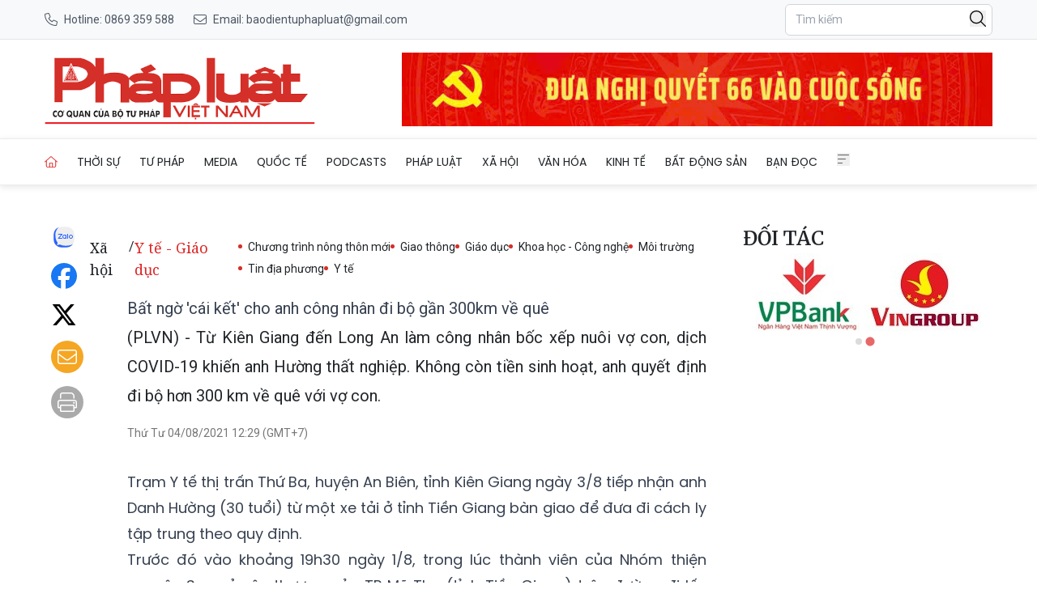

--- FILE ---
content_type: text/html; charset=utf-8
request_url: https://baophapluat.vn/bat-ngo-cai-ket-cho-anh-cong-nhan-di-bo-gan-300km-ve-que-post406166.html
body_size: 15181
content:
<!DOCTYPE html>
<html lang="vi">

<head>
    <meta charset="UTF-8">
    <meta name="viewport" content="width=device-width, initial-scale=1.0">
    <link rel="icon" href="https://baophapluat.vn/static/favicon.ico" />
    <title>
        
Bất ngờ &#39;cái kết&#39; cho anh công nhân đi bộ gần 300km về quê

    </title>
    <link rel="stylesheet" href="/static/css/main.v3.8.css" type="text/css">
    <link rel="preconnect" href="https://fonts.googleapis.com">
    <link rel="preconnect" href="https://fonts.gstatic.com" crossorigin>
    <link rel="preconnect" href="https://cdn.baophapluat.vn" crossorigin>

    <link rel="preload"
        href="https://fonts.googleapis.com/css2?family=Merriweather:ital,opsz,wght@0,18..144,300..900;1,18..144,300..900&family=Noto+Serif:ital,wght@0,100..900;1,100..900&family=Roboto:ital,wght@0,100..900;1,100..900&display=swap"
        as="style" onload="this.onload=null;this.rel='stylesheet'">
    <link rel="preload" href="/static/libs/splidejs/css/splide-core.min.css" as="style"
        onload="this.onload=null;this.rel='stylesheet'">
    <link rel="preload" href="/static/libs/fancybox/fancybox.css" as="style"
        onload="this.onload=null;this.rel='stylesheet'">

    <noscript>
        <link rel="stylesheet"
            href="https://fonts.googleapis.com/css2?family=Merriweather:ital,opsz,wght@0,18..144,300..900;1,18..144,300..900&family=Noto+Serif:ital,wght@0,100..900;1,100..900&family=Roboto:ital,wght@0,100..900;1,100..900&display=swap">

        <link rel="stylesheet" href="/static/css/article/print.css" type="text/css">
        <link rel="stylesheet" href="/static/css/article/old-content.css" type="text/css">
        <link rel="stylesheet" href="/static/libs/splidejs/css/splide-core.min.css" type="text/css">
        <link rel="stylesheet" href="/static/libs/fancybox/fancybox.css" type="text/css">

    </noscript>
    <script>
        var CDN_URL = "https://cdn.baophapluat.vn";
        var AD_FREE_CATEGORIES = ['f1a3d248-2288-4da3-a4a3-0a8f9b730ffe','b0cbdfef-1d99-4412-90ec-b4df79113204','d34ace9b-4113-4225-9510-c6aa8c0502d5','7d63ec45-dfc0-4f40-b007-092bb3e8476f','e7194df3-54a8-4866-b088-d8d0f9a457bf','fc7983fc-311d-4015-8050-c2bf5226e249','195963ca-de54-4016-88d0-a12ff9afc452','5d5df256-9310-4752-ba6f-9cd37dc83e8c','5658ad7d-71e6-41bd-bed0-648d7921fb91','5752cc07-7566-4598-a27f-57bb5bd5b638','e5c64fd3-dbf6-419b-bdf5-f8385264e67a','ef810500-d4b9-4207-8fd6-c59b5245642a','cf5aadf4-3c0f-4bc6-9117-7a551371efa0','c5bd4612-34e6-494a-bdb1-a202d35ef04e','adf3b944-c8ca-41fb-8a09-ecbf8ce8607e','799d6c30-2651-4d78-ac8c-4f8058df65bf','c47cf23c-31b2-4dd3-86d6-194791d28149','a7c5690b-e8e8-4a3e-82cb-afdd2a14bd67','c71cacf6-ea6b-4807-b6be-5bb1726392b8','f86523ad-b85a-4414-b23e-83e6f9aaff04','b183deb1-d28d-4e48-a6d3-500b5930a4a4','68c659e9-4eaf-4b2f-9f01-fc269e6f722a','95bb5df4-0036-42aa-900b-bf7e89417168','4780dbe4-98f1-4bcc-87c0-98946855a0e2','94cfdb24-79af-4c00-bc2b-53d591775b30'];
    </script>
    <script src="/static/libs/splidejs/js/splide.min.js" defer></script>
    <script src="/static/scripts/ads.v1.1.js" defer></script>
    <script src="/static/scripts/htmx.min.js"></script>
    <!-- <script src="/static/scripts/preload.js"></script> -->
    <!-- Google tag (gtag.js) -->
    <script async src="https://www.googletagmanager.com/gtag/js?id=G-27QRTWVRFC"></script>
    <script>
        window.dataLayer = window.dataLayer || [];
        function gtag() { dataLayer.push(arguments); }
        gtag('js', new Date());
        gtag('config', 'G-27QRTWVRFC');
    </script>
    <script src="https://sdk.moneyoyo.com/v1/webpush.js?pid=F85RdMVQJ3Pe4bm4uyvPnA" async></script>
    
<meta name="description" content="(PLVN) - Từ Kiên Giang đến Long An làm công nhân bốc xếp nuôi vợ con, dịch COVID-19 khiến anh Hường thất nghiệp. Không còn tiền sinh hoạt, anh&#38;nbsp;quyết định đi bộ hơn 300 km về quê với vợ con.  " />

<meta name="keywords" content="bi bộ,về quê,covid-19" />

<meta name="author" content="Báo Pháp Luật Việt Nam" />
<meta name="copyright" content="Báo Pháp Luật Việt Nam" />
<!-- Twitter Card -->
<meta name="twitter:card" content="article" />
<meta name="twitter:site" content="Báo Pháp Luật Việt Nam" />
<meta name="twitter:title" content="Bất ngờ &#39;cái kết&#39; cho anh công nhân đi bộ gần 300km về quê" />
<meta name="twitter:description" content="(PLVN) - Từ Kiên Giang đến Long An làm công nhân bốc xếp nuôi vợ con, dịch COVID-19 khiến anh Hường thất nghiệp. Không còn tiền sinh hoạt, anh&#38;nbsp;quyết định đi bộ hơn 300 km về quê với vợ con.  " />

<meta name="twitter:creator" content="@baophapluatvn" />


<meta name="twitter:image" content="https://cdn.baophapluat.vn/uploaded/tiengiang/2021_08_04/z2660595785070-daeaf9136a75ee50369f370f82eab1ca-3435.jpg" />

<link rel="canonical" href="https://baophapluat.vn/bat-ngo-cai-ket-cho-anh-cong-nhan-di-bo-gan-300km-ve-que-post406166.html" />
<!-- Open Graph -->

<meta property="og:type" content="article" />

<meta property="og:site_name" content="Báo Pháp Luật Việt Nam" />
<meta property="og:title" content="Bất ngờ &#39;cái kết&#39; cho anh công nhân đi bộ gần 300km về quê" />
<meta property="og:url" content="https://baophapluat.vn/bat-ngo-cai-ket-cho-anh-cong-nhan-di-bo-gan-300km-ve-que-post406166.html" />
<meta property="og:description" content="(PLVN) - Từ Kiên Giang đến Long An làm công nhân bốc xếp nuôi vợ con, dịch COVID-19 khiến anh Hường thất nghiệp. Không còn tiền sinh hoạt, anh&#38;nbsp;quyết định đi bộ hơn 300 km về quê với vợ con.  " />

<meta property="og:image" content="https://cdn.baophapluat.vn/uploaded/tiengiang/2021_08_04/z2660595785070-daeaf9136a75ee50369f370f82eab1ca-3435.jpg" />

<meta property="og:image:width" content="0" />


<meta property="og:image:height" content="0" />



<!-- Facebook -->

<meta property="fb:app_id" content="926946780752064">


<meta property="fb:pages" content="891188207728057">

<meta http-equiv="Cross-Origin-Embedder-Policy" content="require-corp">
<script type="application/ld+json">{
  "@context": "http://schema.org",
  "@type": "BreadcrumbList",
  "itemListElement": [
    [
      {
        "@type": "ListItem",
        "position": 1,
        "name": "Trang chủ",
        "item": "https://baophapluat.vn"
      },
      {
        "@type": "ListItem",
        "position": 2,
        "name": "Xã hội",
        "item": "https://baophapluat.vn/xa-hoi"
      },
      {
        "@type": "ListItem",
        "position": 3,
        "name": "Y tế - Giáo dục",
        "item": "https://baophapluat.vn/xa-hoi-y-te-giao-duc"
      }
    ]
  ]
}</script>
<script type="application/ld+json">{"@context":"http://schema.org","@type":"NewsArticle","mainEntityOfPage":{"@type":"WebPage","@id":"https://baophapluat.vn/bat-ngo-cai-ket-cho-anh-cong-nhan-di-bo-gan-300km-ve-que-post406166.html"},"headline":"Bất ngờ 'cái kết' cho anh công nhân đi bộ gần 300km về quê","image":["https://cdn.baophapluat.vn/uploaded/tiengiang/2021_08_04/z2660595785070-daeaf9136a75ee50369f370f82eab1ca-3435.jpg"],"datePublished":"2021-08-04T05:29:24.523+00:00","dateModified":"2021-08-04T05:29:24.523+00:00","author":{"@type":"Person","Name":"Anh Thư"},"publisher":{"@type":"Organization","Name":"Báo Pháp Luật Việt Nam","logo":{"@type":"ImageObject","Url":"https://baophapluat.vn/static/images/logo-desktop.png"}},"description":"(PLVN) - Từ Kiên Giang đến Long An làm công nhân bốc xếp nuôi vợ con, dịch COVID-19 khiến anh Hường thất nghiệp. Không còn tiền sinh hoạt, anh&nbsp;quyết định đi bộ hơn 300 km về quê với vợ con.  "}</script>
<script>
    window.currentObjectId = '004a62dc-6eb5-442f-9d7a-93483e29d399';
    window.currentObjectType = 2;
    window.categoryId = '399613d2-de1d-4597-9a0e-9237f0818114';
</script>



</head>

<body hx-ext="preload">
    <header class="w-full top-0 left-0 z-50 bg-white">
    <div class="hidden md:block bg-[#f8f9fa] border-b border-[#e5e5e5] py-1">
    <div class="container mx-auto px-4">
      <div class="flex justify-between items-center h-10 text-sm">
        <div class="hidden md:flex items-center space-x-6">
          <a 
            href="tel:0904868118" 
            class="flex items-center text-gray-600 hover:text-red-600 transition-colors"
          >
           <span class="w-4 h-4 bg-[#4b5563] tel_icon mr-2">
           </span>
            <span>Hotline: 0869 359 588</span>
          </a>
  
          <a 
            href="mailto:baodientuphapluat@gmail.com"
            class="flex items-center text-gray-600 hover:text-red-600 transition-colors"
          >
            <span class="w-4 h-4 bg-[#4b5563] email_icon mr-2"></span>
            <span>Email: baodientuphapluat@gmail.com</span>
          </a>
        </div>
  
         <!-- Mobile Contact  -->
        <div class="md:hidden flex items-center space-x-4">
          <a 
            href="tel:0904868118"
            class="text-gray-600 hover:text-red-600"
            aria-label="Call hotline"
          >
            <svg 
              class="w-5 h-5" 
              fill="none" 
              stroke="currentColor" 
              viewBox="0 0 24 24"
            >
              <path 
                stroke-linecap="round" 
                stroke-linejoin="round" 
                stroke-width="2" 
                d="M3 5a2 2 0 012-2h3.28a1 1 0 01.948.684l1.498 4.493a1 1 0 01-.502 1.21l-2.257 1.13a11.042 11.042 0 005.516 5.516l1.13-2.257a1 1 0 011.21-.502l4.493 1.498a1 1 0 01.684.949V19a2 2 0 01-2 2h-1C9.716 21 3 14.284 3 6V5z"
              />
            </svg>
          </a>
  
          <a 
            href="mailto:baodientuphapluat@gmail.com"
            class="text-gray-600 hover:text-red-600"
            aria-label="Send email"
          >
            <svg 
              class="w-5 h-5" 
              fill="none" 
              stroke="currentColor" 
              viewBox="0 0 24 24"
            >
              <path 
                stroke-linecap="round" 
                stroke-linejoin="round" 
                stroke-width="2" 
                d="M3 8l7.89 5.26a2 2 0 002.22 0L21 8M5 19h14a2 2 0 002-2V7a2 2 0 00-2-2H5a2 2 0 00-2 2v10a2 2 0 002 2z"
              />
            </svg>
          </a>
        </div>
  
        <div class="flex items-center space-x-4">
          <div class="relative">
    <input type="text" name="searchInput" id="searchInput" placeholder="Tìm kiếm"
        class="px-3 py-2 text-sm border border-gray-300 rounded-md focus:outline-none focus:none w-64 focus:border-none"
        autocomplete="off" />
    <button class="w-5 absolute right-2 top-2" onclick="performSearch()">
        <svg xmlns="http://www.w3.org/2000/svg" viewBox="0 0 512 512">
            <path
                d="M384 208A176 176 0 1 0 32 208a176 176 0 1 0 352 0zM343.3 366C307 397.2 259.7 416 208 416C93.1 416 0 322.9 0 208S93.1 0 208 0S416 93.1 416 208c0 51.7-18.8 99-50 135.3L507.3 484.7c6.2 6.2 6.2 16.4 0 22.6s-16.4 6.2-22.6 0L343.3 366z" />
        </svg>
    </button>
</div>
        </div>
      </div>
    </div>
  </div>

    <div class="container mx-auto px-4">
        <div class="flex w-full py-4 gap-4 justify-between items-center header-container header_mobile">
            <div class="md:hidden">
                <button aria-label="Toggle menu" onclick="toggleMobileMenu()">
                    <svg xmlns="http://www.w3.org/2000/svg" class="w-6 h-6" fill="#666" stroke="currentColor"
                        viewBox="0 0 448 512">
                        <path
                            d="M0 80c0-8.8 7.2-16 16-16H432c8.8 0 16 7.2 16 16s-7.2 16-16 16H16C7.2 96 0 88.8 0 80zM0 240c0-8.8 7.2-16 16-16H304c8.8 0 16 7.2 16 16s-7.2 16-16 16H16c-8.8 0-16-7.2-16-16zM192 400c0 8.8-7.2 16-16 16H16c-8.8 0-16-7.2-16-16s7.2-16 16-16H176c8.8 0 16 7.2 16 16z" />
                    </svg>

                </button>
                <nav id="mobile_menu" class="hidden mobile_menu shadow-md shadow-gray-500  ">
    <ul class="grid grid-cols-1 divide-y divide-[#ddd]">
        <li class="py-4 pl-4">
            <a href="/" title="Trang chủ" class="w-4 active uppercase">Trang chủ</a>
        </li>
        
        <li class="py-4 pl-4">
            <a href="/chuyen-muc/thoi-su-chinh-tri.html" title="Thời sự"
                class="hover:text-red-600 uppercase text-sm text-nowrap flex justify-between pr-4">
                <span>
                    Thời sự
                </span>
                
                <span class="w-5 h-5 bg-black chevron-down" onclick="toggleSubMenu(event,this)">
                </span>
                
            </a>
            
            <ul class="hidden">
                
                <li>
                    <a href="/chuyen-muc/thoi-su-chinh-tri-trong-nuoc.html" title="Trong nước"
                        class="block px-4 py-2 text-sm text-gray-700 hover:bg-gray-100 items-center">
                        Trong nước
                    </a>
                </li>
                
                <li>
                    <a href="/chuyen-muc/thoi-su-chinh-tri-quoc-phong-an-ninh.html" title="Quốc phòng an ninh"
                        class="block px-4 py-2 text-sm text-gray-700 hover:bg-gray-100 items-center">
                        Quốc phòng an ninh
                    </a>
                </li>
                
            </ul>
            
        </li>
        
        <li class="py-4 pl-4">
            <a href="/chuyen-muc/tu-phap.html" title="Tư pháp"
                class="hover:text-red-600 uppercase text-sm text-nowrap flex justify-between pr-4">
                <span>
                    Tư pháp
                </span>
                
                <span class="w-5 h-5 bg-black chevron-down" onclick="toggleSubMenu(event,this)">
                </span>
                
            </a>
            
            <ul class="hidden">
                
                <li>
                    <a href="/chuyen-muc/tu-phap-hoat-dong-nganh.html" title="Hoạt động ngành Tư pháp"
                        class="block px-4 py-2 text-sm text-gray-700 hover:bg-gray-100 items-center">
                        Hoạt động ngành Tư pháp
                    </a>
                </li>
                
                <li>
                    <a href="/chuyen-muc/tu-phap-the-che-trong-ky-nguyen-moi.html" title="Thể chế trong Kỷ nguyên mới"
                        class="block px-4 py-2 text-sm text-gray-700 hover:bg-gray-100 items-center">
                        Thể chế trong Kỷ nguyên mới
                    </a>
                </li>
                
                <li>
                    <a href="/chuyen-muc/tu-phap-hoat-dong-bo-truong.html" title="Hoạt động Bộ trưởng"
                        class="block px-4 py-2 text-sm text-gray-700 hover:bg-gray-100 items-center">
                        Hoạt động Bộ trưởng
                    </a>
                </li>
                
            </ul>
            
        </li>
        
        <li class="py-4 pl-4">
            <a href="/media/" title="Media"
                class="hover:text-red-600 uppercase text-sm text-nowrap flex justify-between pr-4">
                <span>
                    Media
                </span>
                
                <span class="w-5 h-5 bg-black chevron-down" onclick="toggleSubMenu(event,this)">
                </span>
                
            </a>
            
            <ul class="hidden">
                
                <li>
                    <a href="/chuyen-muc/media-bat-dong-san.html" title="Bất động sản"
                        class="block px-4 py-2 text-sm text-gray-700 hover:bg-gray-100 items-center">
                        Bất động sản
                    </a>
                </li>
                
                <li>
                    <a href="/chuyen-muc/media-doanh-nghiep-doanh-nhan.html" title="Doanh nghiệp - Doanh nhân"
                        class="block px-4 py-2 text-sm text-gray-700 hover:bg-gray-100 items-center">
                        Doanh nghiệp - Doanh nhân
                    </a>
                </li>
                
                <li>
                    <a href="/chuyen-muc/media-hot-news.html" title="Hot news"
                        class="block px-4 py-2 text-sm text-gray-700 hover:bg-gray-100 items-center">
                        Hot news
                    </a>
                </li>
                
                <li>
                    <a href="/chuyen-muc/media-ong-kinh-phap-luat.html" title="Ống kính pháp luật"
                        class="block px-4 py-2 text-sm text-gray-700 hover:bg-gray-100 items-center">
                        Ống kính pháp luật
                    </a>
                </li>
                
                <li>
                    <a href="/chuyen-muc/media-toa-dam.html" title="Toạ đàm"
                        class="block px-4 py-2 text-sm text-gray-700 hover:bg-gray-100 items-center">
                        Toạ đàm
                    </a>
                </li>
                
                <li>
                    <a href="/chuyen-muc/media-tu-phap.html" title="Tư pháp"
                        class="block px-4 py-2 text-sm text-gray-700 hover:bg-gray-100 items-center">
                        Tư pháp
                    </a>
                </li>
                
                <li>
                    <a href="/chuyen-muc/media-van-hoa-giai-tri.html" title="Văn hóa - Giải trí"
                        class="block px-4 py-2 text-sm text-gray-700 hover:bg-gray-100 items-center">
                        Văn hóa - Giải trí
                    </a>
                </li>
                
                <li>
                    <a href="/chuyen-muc/media-xa-hoi.html" title="Xã hội"
                        class="block px-4 py-2 text-sm text-gray-700 hover:bg-gray-100 items-center">
                        Xã hội
                    </a>
                </li>
                
            </ul>
            
        </li>
        
        <li class="py-4 pl-4">
            <a href="/chuyen-muc/quoc-te.html" title="Quốc tế"
                class="hover:text-red-600 uppercase text-sm text-nowrap flex justify-between pr-4">
                <span>
                    Quốc tế
                </span>
                
                <span class="w-5 h-5 bg-black chevron-down" onclick="toggleSubMenu(event,this)">
                </span>
                
            </a>
            
            <ul class="hidden">
                
                <li>
                    <a href="/chuyen-muc/thoi-su-quoc-te.html" title="Thời sự quốc tế"
                        class="block px-4 py-2 text-sm text-gray-700 hover:bg-gray-100 items-center">
                        Thời sự quốc tế
                    </a>
                </li>
                
                <li>
                    <a href="/chuyen-muc/cuoc-song-do-day.html" title="Cuộc sống đó đây"
                        class="block px-4 py-2 text-sm text-gray-700 hover:bg-gray-100 items-center">
                        Cuộc sống đó đây
                    </a>
                </li>
                
            </ul>
            
        </li>
        
        <li class="py-4 pl-4">
            <a href="/podcasts/" title="Podcasts"
                class="hover:text-red-600 uppercase text-sm text-nowrap flex justify-between pr-4">
                <span>
                    Podcasts
                </span>
                
                <span class="w-5 h-5 bg-black chevron-down" onclick="toggleSubMenu(event,this)">
                </span>
                
            </a>
            
            <ul class="hidden">
                
                <li>
                    <a href="/chuyen-muc/giai-dap.html" title="Giải đáp Pháp luật"
                        class="block px-4 py-2 text-sm text-gray-700 hover:bg-gray-100 items-center">
                        Giải đáp Pháp luật
                    </a>
                </li>
                
                <li>
                    <a href="/chuyen-muc/ban-tin-phap-luat.html" title="Bản tin Pháp luật"
                        class="block px-4 py-2 text-sm text-gray-700 hover:bg-gray-100 items-center">
                        Bản tin Pháp luật
                    </a>
                </li>
                
                <li>
                    <a href="/chuyen-muc/guong-sang-phap-luat.html" title="Gương sáng Pháp luật"
                        class="block px-4 py-2 text-sm text-gray-700 hover:bg-gray-100 items-center">
                        Gương sáng Pháp luật
                    </a>
                </li>
                
                <li>
                    <a href="/chuyen-muc/hon-nhan-gia-dinh.html" title="Hôn nhân gia đình"
                        class="block px-4 py-2 text-sm text-gray-700 hover:bg-gray-100 items-center">
                        Hôn nhân gia đình
                    </a>
                </li>
                
                <li>
                    <a href="/chuyen-muc/lang-man-phap-luat.html" title="Lãng mạn Pháp luật"
                        class="block px-4 py-2 text-sm text-gray-700 hover:bg-gray-100 items-center">
                        Lãng mạn Pháp luật
                    </a>
                </li>
                
                <li>
                    <a href="/chuyen-muc/song-vui-song-khoe.html" title="Sống vui sống khỏe"
                        class="block px-4 py-2 text-sm text-gray-700 hover:bg-gray-100 items-center">
                        Sống vui sống khỏe
                    </a>
                </li>
                
            </ul>
            
        </li>
        
        <li class="py-4 pl-4">
            <a href="/chuyen-muc/phap-luat.html" title="Pháp luật"
                class="hover:text-red-600 uppercase text-sm text-nowrap flex justify-between pr-4">
                <span>
                    Pháp luật
                </span>
                
                <span class="w-5 h-5 bg-black chevron-down" onclick="toggleSubMenu(event,this)">
                </span>
                
            </a>
            
            <ul class="hidden">
                
                <li>
                    <a href="/chuyen-muc/phap-luat-tin-nong.html" title="Tin nóng"
                        class="block px-4 py-2 text-sm text-gray-700 hover:bg-gray-100 items-center">
                        Tin nóng
                    </a>
                </li>
                
                <li>
                    <a href="/chuyen-muc/phap-luat-phap-dinh.html" title="Pháp đình"
                        class="block px-4 py-2 text-sm text-gray-700 hover:bg-gray-100 items-center">
                        Pháp đình
                    </a>
                </li>
                
                <li>
                    <a href="/chuyen-muc/ho-so-vu-an.html" title="Hồ sơ vụ án"
                        class="block px-4 py-2 text-sm text-gray-700 hover:bg-gray-100 items-center">
                        Hồ sơ vụ án
                    </a>
                </li>
                
                <li>
                    <a href="/chuyen-muc/phap-luat-dieu-tra.html" title="Điều tra"
                        class="block px-4 py-2 text-sm text-gray-700 hover:bg-gray-100 items-center">
                        Điều tra
                    </a>
                </li>
                
            </ul>
            
        </li>
        
        <li class="py-4 pl-4">
            <a href="/chuyen-muc/xa-hoi.html" title="Xã hội"
                class="hover:text-red-600 uppercase text-sm text-nowrap flex justify-between pr-4">
                <span>
                    Xã hội
                </span>
                
                <span class="w-5 h-5 bg-black chevron-down" onclick="toggleSubMenu(event,this)">
                </span>
                
            </a>
            
            <ul class="hidden">
                
                <li>
                    <a href="/chuyen-muc/tieu-dung-va-du-luan-the-gioi-cong-nghe.html" title="Khoa học - Công nghệ"
                        class="block px-4 py-2 text-sm text-gray-700 hover:bg-gray-100 items-center">
                        Khoa học - Công nghệ
                    </a>
                </li>
                
                <li>
                    <a href="/chuyen-muc/xa-hoi-giao-duc.html" title="Giáo dục"
                        class="block px-4 py-2 text-sm text-gray-700 hover:bg-gray-100 items-center">
                        Giáo dục
                    </a>
                </li>
                
                <li>
                    <a href="/chuyen-muc/xa-hoi-y-te.html" title="Y tế"
                        class="block px-4 py-2 text-sm text-gray-700 hover:bg-gray-100 items-center">
                        Y tế
                    </a>
                </li>
                
                <li>
                    <a href="/chuyen-muc/xa-hoi-nong-thon-moi.html" title="Chương trình nông thôn mới"
                        class="block px-4 py-2 text-sm text-gray-700 hover:bg-gray-100 items-center">
                        Chương trình nông thôn mới
                    </a>
                </li>
                
                <li>
                    <a href="/chuyen-muc/xa-hoi-giao-thong.html" title="Giao thông"
                        class="block px-4 py-2 text-sm text-gray-700 hover:bg-gray-100 items-center">
                        Giao thông
                    </a>
                </li>
                
                <li>
                    <a href="/chuyen-muc/xa-hoi-tin-dia-phuong.html" title="Tin địa phương"
                        class="block px-4 py-2 text-sm text-gray-700 hover:bg-gray-100 items-center">
                        Tin địa phương
                    </a>
                </li>
                
                <li>
                    <a href="/chuyen-muc/xa-hoi-moi-truong.html" title="Môi trường"
                        class="block px-4 py-2 text-sm text-gray-700 hover:bg-gray-100 items-center">
                        Môi trường
                    </a>
                </li>
                
            </ul>
            
        </li>
        
        <li class="py-4 pl-4">
            <a href="/chuyen-muc/van-hoa.html" title="Văn hóa"
                class="hover:text-red-600 uppercase text-sm text-nowrap flex justify-between pr-4">
                <span>
                    Văn hóa
                </span>
                
                <span class="w-5 h-5 bg-black chevron-down" onclick="toggleSubMenu(event,this)">
                </span>
                
            </a>
            
            <ul class="hidden">
                
                <li>
                    <a href="/chuyen-muc/van-hoa-the-thao.html" title="Thể thao"
                        class="block px-4 py-2 text-sm text-gray-700 hover:bg-gray-100 items-center">
                        Thể thao
                    </a>
                </li>
                
                <li>
                    <a href="/chuyen-muc/van-hoa-giai-tri.html" title="Giải trí"
                        class="block px-4 py-2 text-sm text-gray-700 hover:bg-gray-100 items-center">
                        Giải trí
                    </a>
                </li>
                
                <li>
                    <a href="/chuyen-muc/van-hoa-du-lich.html" title="Du lịch"
                        class="block px-4 py-2 text-sm text-gray-700 hover:bg-gray-100 items-center">
                        Du lịch
                    </a>
                </li>
                
                <li>
                    <a href="/chuyen-muc/van-hoa-ban-sac-viet.html" title="Bản sắc Việt"
                        class="block px-4 py-2 text-sm text-gray-700 hover:bg-gray-100 items-center">
                        Bản sắc Việt
                    </a>
                </li>
                
                <li>
                    <a href="/chuyen-muc/van-hoa-song-an-vui.html" title="Sống an vui"
                        class="block px-4 py-2 text-sm text-gray-700 hover:bg-gray-100 items-center">
                        Sống an vui
                    </a>
                </li>
                
                <li>
                    <a href="/chuyen-muc/van-hoa-gioi-thieu-sach.html" title="Giới thiệu sách"
                        class="block px-4 py-2 text-sm text-gray-700 hover:bg-gray-100 items-center">
                        Giới thiệu sách
                    </a>
                </li>
                
                <li>
                    <a href="/chuyen-muc/van-hoa-sang-tac.html" title="Sáng tác"
                        class="block px-4 py-2 text-sm text-gray-700 hover:bg-gray-100 items-center">
                        Sáng tác
                    </a>
                </li>
                
            </ul>
            
        </li>
        
        <li class="py-4 pl-4">
            <a href="/chuyen-muc/kinh-te.html" title="Kinh tế"
                class="hover:text-red-600 uppercase text-sm text-nowrap flex justify-between pr-4">
                <span>
                    Kinh tế
                </span>
                
                <span class="w-5 h-5 bg-black chevron-down" onclick="toggleSubMenu(event,this)">
                </span>
                
            </a>
            
            <ul class="hidden">
                
                <li>
                    <a href="/chuyen-muc/dau-tu-cong.html" title="Đầu tư công"
                        class="block px-4 py-2 text-sm text-gray-700 hover:bg-gray-100 items-center">
                        Đầu tư công
                    </a>
                </li>
                
                <li>
                    <a href="/chuyen-muc/kinh-te-tai-chinh.html" title="Tài chính"
                        class="block px-4 py-2 text-sm text-gray-700 hover:bg-gray-100 items-center">
                        Tài chính
                    </a>
                </li>
                
                <li>
                    <a href="/chuyen-muc/kinh-te-chung-khoan.html" title="Chứng khoán"
                        class="block px-4 py-2 text-sm text-gray-700 hover:bg-gray-100 items-center">
                        Chứng khoán
                    </a>
                </li>
                
                <li>
                    <a href="/chuyen-muc/kinh-te-ngan-hang.html" title="Ngân hàng"
                        class="block px-4 py-2 text-sm text-gray-700 hover:bg-gray-100 items-center">
                        Ngân hàng
                    </a>
                </li>
                
                <li>
                    <a href="/chuyen-muc/kinh-te-kinh-te-so.html" title="Kinh tế số"
                        class="block px-4 py-2 text-sm text-gray-700 hover:bg-gray-100 items-center">
                        Kinh tế số
                    </a>
                </li>
                
                <li>
                    <a href="/chuyen-muc/kinh-te-doanh-nghiep-doanh-nhan.html" title="Doanh nghiệp - Doanh nhân"
                        class="block px-4 py-2 text-sm text-gray-700 hover:bg-gray-100 items-center">
                        Doanh nghiệp - Doanh nhân
                    </a>
                </li>
                
            </ul>
            
        </li>
        
        <li class="py-4 pl-4">
            <a href="/chuyen-muc/bat-dong-san.html" title="Bất động sản"
                class="hover:text-red-600 uppercase text-sm text-nowrap flex justify-between pr-4">
                <span>
                    Bất động sản
                </span>
                
                <span class="w-5 h-5 bg-black chevron-down" onclick="toggleSubMenu(event,this)">
                </span>
                
            </a>
            
            <ul class="hidden">
                
                <li>
                    <a href="/chuyen-muc/nha-dep.html" title="Nhà đẹp"
                        class="block px-4 py-2 text-sm text-gray-700 hover:bg-gray-100 items-center">
                        Nhà đẹp
                    </a>
                </li>
                
                <li>
                    <a href="/chuyen-muc/khong-gian-xanh.html" title="Không gian xanh"
                        class="block px-4 py-2 text-sm text-gray-700 hover:bg-gray-100 items-center">
                        Không gian xanh
                    </a>
                </li>
                
                <li>
                    <a href="/chuyen-muc/tin-dat-lanh.html" title="Tin đất lành"
                        class="block px-4 py-2 text-sm text-gray-700 hover:bg-gray-100 items-center">
                        Tin đất lành
                    </a>
                </li>
                
                <li>
                    <a href="/chuyen-muc/chinh-sach.html" title="Chính sách"
                        class="block px-4 py-2 text-sm text-gray-700 hover:bg-gray-100 items-center">
                        Chính sách
                    </a>
                </li>
                
                <li>
                    <a href="/chuyen-muc/doanh-nghiep.html" title="Doanh nghiệp"
                        class="block px-4 py-2 text-sm text-gray-700 hover:bg-gray-100 items-center">
                        Doanh nghiệp
                    </a>
                </li>
                
                <li>
                    <a href="/chuyen-muc/thi-truong.html" title="Thị trường"
                        class="block px-4 py-2 text-sm text-gray-700 hover:bg-gray-100 items-center">
                        Thị trường
                    </a>
                </li>
                
                <li>
                    <a href="/chuyen-muc/san-giao-dich.html" title="Sàn giao dịch"
                        class="block px-4 py-2 text-sm text-gray-700 hover:bg-gray-100 items-center">
                        Sàn giao dịch
                    </a>
                </li>
                
                <li>
                    <a href="/chuyen-muc/phong-thuy.html" title="Phong thủy"
                        class="block px-4 py-2 text-sm text-gray-700 hover:bg-gray-100 items-center">
                        Phong thủy
                    </a>
                </li>
                
            </ul>
            
        </li>
        
        <li class="py-4 pl-4">
            <a href="/chuyen-muc/ban-doc.html" title="Bạn đọc"
                class="hover:text-red-600 uppercase text-sm text-nowrap flex justify-between pr-4">
                <span>
                    Bạn đọc
                </span>
                
                <span class="w-5 h-5 bg-black chevron-down" onclick="toggleSubMenu(event,this)">
                </span>
                
            </a>
            
            <ul class="hidden">
                
                <li>
                    <a href="/chuyen-muc/ban-doc-cu-tri.html" title="Cử tri"
                        class="block px-4 py-2 text-sm text-gray-700 hover:bg-gray-100 items-center">
                        Cử tri
                    </a>
                </li>
                
                <li>
                    <a href="/chuyen-muc/goc-nhin-ban-doc.html" title="Góc nhìn"
                        class="block px-4 py-2 text-sm text-gray-700 hover:bg-gray-100 items-center">
                        Góc nhìn
                    </a>
                </li>
                
                <li>
                    <a href="/chuyen-muc/ban-doc-tu-van.html" title="Tư vấn pháp luật"
                        class="block px-4 py-2 text-sm text-gray-700 hover:bg-gray-100 items-center">
                        Tư vấn pháp luật
                    </a>
                </li>
                
                <li>
                    <a href="/chuyen-muc/ban-doc-don-thu.html" title="Đơn thư"
                        class="block px-4 py-2 text-sm text-gray-700 hover:bg-gray-100 items-center">
                        Đơn thư
                    </a>
                </li>
                
                <li>
                    <a href="/chuyen-muc/ban-doc-van-ban-moi.html" title="Văn bản mới"
                        class="block px-4 py-2 text-sm text-gray-700 hover:bg-gray-100 items-center">
                        Văn bản mới
                    </a>
                </li>
                
            </ul>
            
        </li>
        
    </ul>
</nav>
            </div>


            <div class="logo-container logo-print text-center">
                <a href="/" class="block" aria-label="Bất ngờ &#39;cái kết&#39; cho anh công nhân đi bộ gần 300km về quê" title="Bất ngờ &#39;cái kết&#39; cho anh công nhân đi bộ gần 300km về quê">
                    <picture>
                        <img src="/static/images/logo-desktop.png" alt="Bất ngờ &#39;cái kết&#39; cho anh công nhân đi bộ gần 300km về quê" title="Bất ngờ &#39;cái kết&#39; cho anh công nhân đi bộ gần 300km về quê" width="300px"
                            height="60px" class="w-auto h-[40px] md:h-[90px] object-contain" loading="eager"
                            decoding="async" />
                    </picture>

                    <span class="sr-only">
                        Trang chủ Bất ngờ &#39;cái kết&#39; cho anh công nhân đi bộ gần 300km về quê
                    </span>
                </a>
            </div>

            <div class="adSlot hidden md:flex" style="max-width: 729px; max-height:90px"
                id="fabe6140-e01b-424d-8849-662cc7c9b29e"></div>

            <div class="md:hidden text-right justify-items-end">
                <button class="flex" aria-label="Tìm kiếm" onclick="window.location.href='/tim-kiem/?q='">
                    <span class="w-6 fill-gray-600">
                        <svg xmlns="http://www.w3.org/2000/svg" viewBox="0 0 512 512">
                            <path
                                d="M384 208A176 176 0 1 0 32 208a176 176 0 1 0 352 0zM343.3 366C307 397.2 259.7 416 208 416C93.1 416 0 322.9 0 208S93.1 0 208 0S416 93.1 416 208c0 51.7-18.8 99-50 135.3L507.3 484.7c6.2 6.2 6.2 16.4 0 22.6s-16.4 6.2-22.6 0L343.3 366z" />
                        </svg>
                    </span>
                </button>
            </div>
        </div>
        <div class="adSlot flex items-center md:hidden my-2" id="d4bc5097-eaf2-40fe-a6ce-ec274a86cfe4"></div>
    </div>

    <div class="hidden md:block border-[#e9ecef] border-y-[1px] mb-4 sha nav-wrapper">
        <nav class="container mx-auto px-4 hidden md:flex items-center space-x-6 py-4" id="top_menu">
    <a href="/" title="Trang chủ" class="w-4 active">
        <span class=" fill-red-600"><svg xmlns="http://www.w3.org/2000/svg" viewBox="0 0 576 512">
                <path
                    d="M298.6 4c-6-5.3-15.1-5.3-21.2 0L5.4 244c-6.6 5.8-7.3 16-1.4 22.6s16 7.3 22.6 1.4L64 235V432c0 44.2 35.8 80 80 80H432c44.2 0 80-35.8 80-80V235l37.4 33c6.6 5.8 16.7 5.2 22.6-1.4s5.2-16.7-1.4-22.6L298.6 4zM96 432V206.7L288 37.3 480 206.7V432c0 26.5-21.5 48-48 48H368V320c0-17.7-14.3-32-32-32H240c-17.7 0-32 14.3-32 32V480H144c-26.5 0-48-21.5-48-48zm144 48V320h96V480H240z" />
            </svg></span>
    </a>
    
    <div class="item relative  ">
        <a href="/chuyen-muc/thoi-su-chinh-tri.html" title="Thời sự"
            class="hover:text-red-600 flex items-center uppercase text-sm text-nowrap   ">
            Thời sự
        </a>
        
        <div class="children absolute top-full left-0 w-56 bg-white shadow-lg py-2">
            
            <a href="/chuyen-muc/thoi-su-chinh-tri-trong-nuoc.html" title="Trong nước"
                class="block px-4 py-2 text-sm text-gray-700 hover:bg-gray-100 items-center">
                Trong nước
            </a>
            
            <a href="/chuyen-muc/thoi-su-chinh-tri-quoc-phong-an-ninh.html" title="Quốc phòng an ninh"
                class="block px-4 py-2 text-sm text-gray-700 hover:bg-gray-100 items-center">
                Quốc phòng an ninh
            </a>
            
        </div>
        
    </div>
    
    <div class="item relative  ">
        <a href="/chuyen-muc/tu-phap.html" title="Tư pháp"
            class="hover:text-red-600 flex items-center uppercase text-sm text-nowrap   ">
            Tư pháp
        </a>
        
        <div class="children absolute top-full left-0 w-56 bg-white shadow-lg py-2">
            
            <a href="/chuyen-muc/tu-phap-hoat-dong-nganh.html" title="Hoạt động ngành Tư pháp"
                class="block px-4 py-2 text-sm text-gray-700 hover:bg-gray-100 items-center">
                Hoạt động ngành Tư pháp
            </a>
            
            <a href="/chuyen-muc/tu-phap-the-che-trong-ky-nguyen-moi.html" title="Thể chế trong Kỷ nguyên mới"
                class="block px-4 py-2 text-sm text-gray-700 hover:bg-gray-100 items-center">
                Thể chế trong Kỷ nguyên mới
            </a>
            
            <a href="/chuyen-muc/tu-phap-hoat-dong-bo-truong.html" title="Hoạt động Bộ trưởng"
                class="block px-4 py-2 text-sm text-gray-700 hover:bg-gray-100 items-center">
                Hoạt động Bộ trưởng
            </a>
            
        </div>
        
    </div>
    
    <div class="item relative  ">
        <a href="/media/" title="Media"
            class="hover:text-red-600 flex items-center uppercase text-sm text-nowrap   ">
            Media
        </a>
        
        <div class="children absolute top-full left-0 w-56 bg-white shadow-lg py-2">
            
            <a href="/chuyen-muc/media-bat-dong-san.html" title="Bất động sản"
                class="block px-4 py-2 text-sm text-gray-700 hover:bg-gray-100 items-center">
                Bất động sản
            </a>
            
            <a href="/chuyen-muc/media-doanh-nghiep-doanh-nhan.html" title="Doanh nghiệp - Doanh nhân"
                class="block px-4 py-2 text-sm text-gray-700 hover:bg-gray-100 items-center">
                Doanh nghiệp - Doanh nhân
            </a>
            
            <a href="/chuyen-muc/media-hot-news.html" title="Hot news"
                class="block px-4 py-2 text-sm text-gray-700 hover:bg-gray-100 items-center">
                Hot news
            </a>
            
            <a href="/chuyen-muc/media-ong-kinh-phap-luat.html" title="Ống kính pháp luật"
                class="block px-4 py-2 text-sm text-gray-700 hover:bg-gray-100 items-center">
                Ống kính pháp luật
            </a>
            
            <a href="/chuyen-muc/media-toa-dam.html" title="Toạ đàm"
                class="block px-4 py-2 text-sm text-gray-700 hover:bg-gray-100 items-center">
                Toạ đàm
            </a>
            
            <a href="/chuyen-muc/media-tu-phap.html" title="Tư pháp"
                class="block px-4 py-2 text-sm text-gray-700 hover:bg-gray-100 items-center">
                Tư pháp
            </a>
            
            <a href="/chuyen-muc/media-van-hoa-giai-tri.html" title="Văn hóa - Giải trí"
                class="block px-4 py-2 text-sm text-gray-700 hover:bg-gray-100 items-center">
                Văn hóa - Giải trí
            </a>
            
            <a href="/chuyen-muc/media-xa-hoi.html" title="Xã hội"
                class="block px-4 py-2 text-sm text-gray-700 hover:bg-gray-100 items-center">
                Xã hội
            </a>
            
        </div>
        
    </div>
    
    <div class="item relative  ">
        <a href="/chuyen-muc/quoc-te.html" title="Quốc tế"
            class="hover:text-red-600 flex items-center uppercase text-sm text-nowrap   ">
            Quốc tế
        </a>
        
        <div class="children absolute top-full left-0 w-56 bg-white shadow-lg py-2">
            
            <a href="/chuyen-muc/thoi-su-quoc-te.html" title="Thời sự quốc tế"
                class="block px-4 py-2 text-sm text-gray-700 hover:bg-gray-100 items-center">
                Thời sự quốc tế
            </a>
            
            <a href="/chuyen-muc/cuoc-song-do-day.html" title="Cuộc sống đó đây"
                class="block px-4 py-2 text-sm text-gray-700 hover:bg-gray-100 items-center">
                Cuộc sống đó đây
            </a>
            
        </div>
        
    </div>
    
    <div class="item relative  ">
        <a href="/podcasts/" title="Podcasts"
            class="hover:text-red-600 flex items-center uppercase text-sm text-nowrap   ">
            Podcasts
        </a>
        
        <div class="children absolute top-full left-0 w-56 bg-white shadow-lg py-2">
            
            <a href="/chuyen-muc/giai-dap.html" title="Giải đáp Pháp luật"
                class="block px-4 py-2 text-sm text-gray-700 hover:bg-gray-100 items-center">
                Giải đáp Pháp luật
            </a>
            
            <a href="/chuyen-muc/ban-tin-phap-luat.html" title="Bản tin Pháp luật"
                class="block px-4 py-2 text-sm text-gray-700 hover:bg-gray-100 items-center">
                Bản tin Pháp luật
            </a>
            
            <a href="/chuyen-muc/guong-sang-phap-luat.html" title="Gương sáng Pháp luật"
                class="block px-4 py-2 text-sm text-gray-700 hover:bg-gray-100 items-center">
                Gương sáng Pháp luật
            </a>
            
            <a href="/chuyen-muc/hon-nhan-gia-dinh.html" title="Hôn nhân gia đình"
                class="block px-4 py-2 text-sm text-gray-700 hover:bg-gray-100 items-center">
                Hôn nhân gia đình
            </a>
            
            <a href="/chuyen-muc/lang-man-phap-luat.html" title="Lãng mạn Pháp luật"
                class="block px-4 py-2 text-sm text-gray-700 hover:bg-gray-100 items-center">
                Lãng mạn Pháp luật
            </a>
            
            <a href="/chuyen-muc/song-vui-song-khoe.html" title="Sống vui sống khỏe"
                class="block px-4 py-2 text-sm text-gray-700 hover:bg-gray-100 items-center">
                Sống vui sống khỏe
            </a>
            
        </div>
        
    </div>
    
    <div class="item relative  ">
        <a href="/chuyen-muc/phap-luat.html" title="Pháp luật"
            class="hover:text-red-600 flex items-center uppercase text-sm text-nowrap   ">
            Pháp luật
        </a>
        
        <div class="children absolute top-full left-0 w-56 bg-white shadow-lg py-2">
            
            <a href="/chuyen-muc/phap-luat-tin-nong.html" title="Tin nóng"
                class="block px-4 py-2 text-sm text-gray-700 hover:bg-gray-100 items-center">
                Tin nóng
            </a>
            
            <a href="/chuyen-muc/phap-luat-phap-dinh.html" title="Pháp đình"
                class="block px-4 py-2 text-sm text-gray-700 hover:bg-gray-100 items-center">
                Pháp đình
            </a>
            
            <a href="/chuyen-muc/ho-so-vu-an.html" title="Hồ sơ vụ án"
                class="block px-4 py-2 text-sm text-gray-700 hover:bg-gray-100 items-center">
                Hồ sơ vụ án
            </a>
            
            <a href="/chuyen-muc/phap-luat-dieu-tra.html" title="Điều tra"
                class="block px-4 py-2 text-sm text-gray-700 hover:bg-gray-100 items-center">
                Điều tra
            </a>
            
        </div>
        
    </div>
    
    <div class="item relative  ">
        <a href="/chuyen-muc/xa-hoi.html" title="Xã hội"
            class="hover:text-red-600 flex items-center uppercase text-sm text-nowrap   ">
            Xã hội
        </a>
        
        <div class="children absolute top-full left-0 w-56 bg-white shadow-lg py-2">
            
            <a href="/chuyen-muc/tieu-dung-va-du-luan-the-gioi-cong-nghe.html" title="Khoa học - Công nghệ"
                class="block px-4 py-2 text-sm text-gray-700 hover:bg-gray-100 items-center">
                Khoa học - Công nghệ
            </a>
            
            <a href="/chuyen-muc/xa-hoi-giao-duc.html" title="Giáo dục"
                class="block px-4 py-2 text-sm text-gray-700 hover:bg-gray-100 items-center">
                Giáo dục
            </a>
            
            <a href="/chuyen-muc/xa-hoi-y-te.html" title="Y tế"
                class="block px-4 py-2 text-sm text-gray-700 hover:bg-gray-100 items-center">
                Y tế
            </a>
            
            <a href="/chuyen-muc/xa-hoi-nong-thon-moi.html" title="Chương trình nông thôn mới"
                class="block px-4 py-2 text-sm text-gray-700 hover:bg-gray-100 items-center">
                Chương trình nông thôn mới
            </a>
            
            <a href="/chuyen-muc/xa-hoi-giao-thong.html" title="Giao thông"
                class="block px-4 py-2 text-sm text-gray-700 hover:bg-gray-100 items-center">
                Giao thông
            </a>
            
            <a href="/chuyen-muc/xa-hoi-tin-dia-phuong.html" title="Tin địa phương"
                class="block px-4 py-2 text-sm text-gray-700 hover:bg-gray-100 items-center">
                Tin địa phương
            </a>
            
            <a href="/chuyen-muc/xa-hoi-moi-truong.html" title="Môi trường"
                class="block px-4 py-2 text-sm text-gray-700 hover:bg-gray-100 items-center">
                Môi trường
            </a>
            
        </div>
        
    </div>
    
    <div class="item relative  md:hidden lg:block">
        <a href="/chuyen-muc/van-hoa.html" title="Văn hóa"
            class="hover:text-red-600 flex items-center uppercase text-sm text-nowrap   ">
            Văn hóa
        </a>
        
        <div class="children absolute top-full left-0 w-56 bg-white shadow-lg py-2">
            
            <a href="/chuyen-muc/van-hoa-the-thao.html" title="Thể thao"
                class="block px-4 py-2 text-sm text-gray-700 hover:bg-gray-100 items-center">
                Thể thao
            </a>
            
            <a href="/chuyen-muc/van-hoa-giai-tri.html" title="Giải trí"
                class="block px-4 py-2 text-sm text-gray-700 hover:bg-gray-100 items-center">
                Giải trí
            </a>
            
            <a href="/chuyen-muc/van-hoa-du-lich.html" title="Du lịch"
                class="block px-4 py-2 text-sm text-gray-700 hover:bg-gray-100 items-center">
                Du lịch
            </a>
            
            <a href="/chuyen-muc/van-hoa-ban-sac-viet.html" title="Bản sắc Việt"
                class="block px-4 py-2 text-sm text-gray-700 hover:bg-gray-100 items-center">
                Bản sắc Việt
            </a>
            
            <a href="/chuyen-muc/van-hoa-song-an-vui.html" title="Sống an vui"
                class="block px-4 py-2 text-sm text-gray-700 hover:bg-gray-100 items-center">
                Sống an vui
            </a>
            
            <a href="/chuyen-muc/van-hoa-gioi-thieu-sach.html" title="Giới thiệu sách"
                class="block px-4 py-2 text-sm text-gray-700 hover:bg-gray-100 items-center">
                Giới thiệu sách
            </a>
            
            <a href="/chuyen-muc/van-hoa-sang-tac.html" title="Sáng tác"
                class="block px-4 py-2 text-sm text-gray-700 hover:bg-gray-100 items-center">
                Sáng tác
            </a>
            
        </div>
        
    </div>
    
    <div class="item relative  md:hidden lg:block">
        <a href="/chuyen-muc/kinh-te.html" title="Kinh tế"
            class="hover:text-red-600 flex items-center uppercase text-sm text-nowrap   ">
            Kinh tế
        </a>
        
        <div class="children absolute top-full left-0 w-56 bg-white shadow-lg py-2">
            
            <a href="/chuyen-muc/dau-tu-cong.html" title="Đầu tư công"
                class="block px-4 py-2 text-sm text-gray-700 hover:bg-gray-100 items-center">
                Đầu tư công
            </a>
            
            <a href="/chuyen-muc/kinh-te-tai-chinh.html" title="Tài chính"
                class="block px-4 py-2 text-sm text-gray-700 hover:bg-gray-100 items-center">
                Tài chính
            </a>
            
            <a href="/chuyen-muc/kinh-te-chung-khoan.html" title="Chứng khoán"
                class="block px-4 py-2 text-sm text-gray-700 hover:bg-gray-100 items-center">
                Chứng khoán
            </a>
            
            <a href="/chuyen-muc/kinh-te-ngan-hang.html" title="Ngân hàng"
                class="block px-4 py-2 text-sm text-gray-700 hover:bg-gray-100 items-center">
                Ngân hàng
            </a>
            
            <a href="/chuyen-muc/kinh-te-kinh-te-so.html" title="Kinh tế số"
                class="block px-4 py-2 text-sm text-gray-700 hover:bg-gray-100 items-center">
                Kinh tế số
            </a>
            
            <a href="/chuyen-muc/kinh-te-doanh-nghiep-doanh-nhan.html" title="Doanh nghiệp - Doanh nhân"
                class="block px-4 py-2 text-sm text-gray-700 hover:bg-gray-100 items-center">
                Doanh nghiệp - Doanh nhân
            </a>
            
        </div>
        
    </div>
    
    <div class="item relative  md:hidden lg:block">
        <a href="/chuyen-muc/bat-dong-san.html" title="Bất động sản"
            class="hover:text-red-600 flex items-center uppercase text-sm text-nowrap   ">
            Bất động sản
        </a>
        
        <div class="children absolute top-full left-0 w-56 bg-white shadow-lg py-2">
            
            <a href="/chuyen-muc/nha-dep.html" title="Nhà đẹp"
                class="block px-4 py-2 text-sm text-gray-700 hover:bg-gray-100 items-center">
                Nhà đẹp
            </a>
            
            <a href="/chuyen-muc/khong-gian-xanh.html" title="Không gian xanh"
                class="block px-4 py-2 text-sm text-gray-700 hover:bg-gray-100 items-center">
                Không gian xanh
            </a>
            
            <a href="/chuyen-muc/tin-dat-lanh.html" title="Tin đất lành"
                class="block px-4 py-2 text-sm text-gray-700 hover:bg-gray-100 items-center">
                Tin đất lành
            </a>
            
            <a href="/chuyen-muc/chinh-sach.html" title="Chính sách"
                class="block px-4 py-2 text-sm text-gray-700 hover:bg-gray-100 items-center">
                Chính sách
            </a>
            
            <a href="/chuyen-muc/doanh-nghiep.html" title="Doanh nghiệp"
                class="block px-4 py-2 text-sm text-gray-700 hover:bg-gray-100 items-center">
                Doanh nghiệp
            </a>
            
            <a href="/chuyen-muc/thi-truong.html" title="Thị trường"
                class="block px-4 py-2 text-sm text-gray-700 hover:bg-gray-100 items-center">
                Thị trường
            </a>
            
            <a href="/chuyen-muc/san-giao-dich.html" title="Sàn giao dịch"
                class="block px-4 py-2 text-sm text-gray-700 hover:bg-gray-100 items-center">
                Sàn giao dịch
            </a>
            
            <a href="/chuyen-muc/phong-thuy.html" title="Phong thủy"
                class="block px-4 py-2 text-sm text-gray-700 hover:bg-gray-100 items-center">
                Phong thủy
            </a>
            
        </div>
        
    </div>
    
    <div class="item relative  md:hidden lg:block">
        <a href="/chuyen-muc/ban-doc.html" title="Bạn đọc"
            class="hover:text-red-600 flex items-center uppercase text-sm text-nowrap   ">
            Bạn đọc
        </a>
        
        <div class="children absolute top-full left-0 w-56 bg-white shadow-lg py-2">
            
            <a href="/chuyen-muc/ban-doc-cu-tri.html" title="Cử tri"
                class="block px-4 py-2 text-sm text-gray-700 hover:bg-gray-100 items-center">
                Cử tri
            </a>
            
            <a href="/chuyen-muc/goc-nhin-ban-doc.html" title="Góc nhìn"
                class="block px-4 py-2 text-sm text-gray-700 hover:bg-gray-100 items-center">
                Góc nhìn
            </a>
            
            <a href="/chuyen-muc/ban-doc-tu-van.html" title="Tư vấn pháp luật"
                class="block px-4 py-2 text-sm text-gray-700 hover:bg-gray-100 items-center">
                Tư vấn pháp luật
            </a>
            
            <a href="/chuyen-muc/ban-doc-don-thu.html" title="Đơn thư"
                class="block px-4 py-2 text-sm text-gray-700 hover:bg-gray-100 items-center">
                Đơn thư
            </a>
            
            <a href="/chuyen-muc/ban-doc-van-ban-moi.html" title="Văn bản mới"
                class="block px-4 py-2 text-sm text-gray-700 hover:bg-gray-100 items-center">
                Văn bản mới
            </a>
            
        </div>
        
    </div>
    
    <div class="parent_extended_menus">
        <button class="w-4 h-4 btn-extended-menus" aria-label="Extended Menus">
            <svg xmlns="http://www.w3.org/2000/svg" class="w-4 h-4" fill="#666" stroke="currentColor"
                viewBox="0 0 448 512">
                <path
                    d="M0 80c0-8.8 7.2-16 16-16H432c8.8 0 16 7.2 16 16s-7.2 16-16 16H16C7.2 96 0 88.8 0 80zM0 240c0-8.8 7.2-16 16-16H304c8.8 0 16 7.2 16 16s-7.2 16-16 16H16c-8.8 0-16-7.2-16-16zM192 400c0 8.8-7.2 16-16 16H16c-8.8 0-16-7.2-16-16s7.2-16 16-16H176c8.8 0 16 7.2 16 16z" />
            </svg>
        </button>
        <div class="extended_menus hidden">
            <div class="container mx-auto py-8">
                
                <div>
                    <a href="/chuyen-muc/thoi-su-chinh-tri.html" title="Thời sự"
                        class="hover:text-red-600 flex items-center uppercase text-nowrap font-bold ">
                        Thời sự
                    </a>
                    
                    <div class="flex gap-2 flex-col mt-2">
                        
                        <a href="/chuyen-muc/thoi-su-chinh-tri-quoc-phong-an-ninh.html" title="Quốc phòng an ninh"
                            class="text-sm text-gray-700">
                            Quốc phòng an ninh
                        </a>
                        
                        <a href="/chuyen-muc/thoi-su-chinh-tri-trong-nuoc.html" title="Trong nước"
                            class="text-sm text-gray-700">
                            Trong nước
                        </a>
                        
                    </div>
                    
                </div>
                
                <div>
                    <a href="/chuyen-muc/tu-phap.html" title="Tư pháp"
                        class="hover:text-red-600 flex items-center uppercase text-nowrap font-bold ">
                        Tư pháp
                    </a>
                    
                    <div class="flex gap-2 flex-col mt-2">
                        
                        <a href="/chuyen-muc/tu-phap-the-che-trong-ky-nguyen-moi.html" title="Thể chế trong Kỷ nguyên mới"
                            class="text-sm text-gray-700">
                            Thể chế trong Kỷ nguyên mới
                        </a>
                        
                        <a href="/chuyen-muc/tu-phap-hoat-dong-nganh.html" title="Hoạt động ngành Tư pháp"
                            class="text-sm text-gray-700">
                            Hoạt động ngành Tư pháp
                        </a>
                        
                        <a href="/chuyen-muc/tu-phap-hoat-dong-bo-truong.html" title="Hoạt động Bộ trưởng"
                            class="text-sm text-gray-700">
                            Hoạt động Bộ trưởng
                        </a>
                        
                    </div>
                    
                </div>
                
                <div>
                    <a href="/media/" title="Media"
                        class="hover:text-red-600 flex items-center uppercase text-nowrap font-bold ">
                        Media
                    </a>
                    
                    <div class="flex gap-2 flex-col mt-2">
                        
                        <a href="/chuyen-muc/media-bat-dong-san.html" title="Bất động sản"
                            class="text-sm text-gray-700">
                            Bất động sản
                        </a>
                        
                        <a href="/chuyen-muc/media-chuyen-de.html" title="Chuyên đề"
                            class="text-sm text-gray-700">
                            Chuyên đề
                        </a>
                        
                        <a href="/chuyen-muc/media-doanh-nghiep-doanh-nhan.html" title="Doanh nghiệp - Doanh nhân"
                            class="text-sm text-gray-700">
                            Doanh nghiệp - Doanh nhân
                        </a>
                        
                        <a href="/chuyen-muc/media-hot-news.html" title="Hot news"
                            class="text-sm text-gray-700">
                            Hot news
                        </a>
                        
                        <a href="/chuyen-muc/media-ong-kinh-phap-luat.html" title="Ống kính pháp luật"
                            class="text-sm text-gray-700">
                            Ống kính pháp luật
                        </a>
                        
                        <a href="/chuyen-muc/media-toa-dam.html" title="Toạ đàm"
                            class="text-sm text-gray-700">
                            Toạ đàm
                        </a>
                        
                        <a href="/chuyen-muc/media-tu-phap.html" title="Tư pháp"
                            class="text-sm text-gray-700">
                            Tư pháp
                        </a>
                        
                        <a href="/chuyen-muc/media-van-hoa-giai-tri.html" title="Văn hóa - Giải trí"
                            class="text-sm text-gray-700">
                            Văn hóa - Giải trí
                        </a>
                        
                        <a href="/chuyen-muc/media-xa-hoi.html" title="Xã hội"
                            class="text-sm text-gray-700">
                            Xã hội
                        </a>
                        
                    </div>
                    
                </div>
                
                <div>
                    <a href="/chuyen-muc/quoc-te.html" title="Quốc tế"
                        class="hover:text-red-600 flex items-center uppercase text-nowrap font-bold ">
                        Quốc tế
                    </a>
                    
                </div>
                
                <div>
                    <a href="/podcasts/" title="Podcasts"
                        class="hover:text-red-600 flex items-center uppercase text-nowrap font-bold ">
                        Podcasts
                    </a>
                    
                    <div class="flex gap-2 flex-col mt-2">
                        
                        <a href="/chuyen-muc/hon-nhan-gia-dinh.html" title="Hôn nhân gia đình"
                            class="text-sm text-gray-700">
                            Hôn nhân gia đình
                        </a>
                        
                        <a href="/chuyen-muc/giai-dap.html" title="Giải đáp Pháp luật"
                            class="text-sm text-gray-700">
                            Giải đáp Pháp luật
                        </a>
                        
                        <a href="/chuyen-muc/guong-sang-phap-luat.html" title="Gương sáng Pháp luật"
                            class="text-sm text-gray-700">
                            Gương sáng Pháp luật
                        </a>
                        
                        <a href="/chuyen-muc/ban-tin-phap-luat.html" title="Bản tin Pháp luật"
                            class="text-sm text-gray-700">
                            Bản tin Pháp luật
                        </a>
                        
                        <a href="/chuyen-muc/song-vui-song-khoe.html" title="Sống vui sống khỏe"
                            class="text-sm text-gray-700">
                            Sống vui sống khỏe
                        </a>
                        
                        <a href="/chuyen-muc/lang-man-phap-luat.html" title="Lãng mạn Pháp luật"
                            class="text-sm text-gray-700">
                            Lãng mạn Pháp luật
                        </a>
                        
                    </div>
                    
                </div>
                
                <div>
                    <a href="/chuyen-muc/phap-luat.html" title="Pháp luật"
                        class="hover:text-red-600 flex items-center uppercase text-nowrap font-bold ">
                        Pháp luật
                    </a>
                    
                    <div class="flex gap-2 flex-col mt-2">
                        
                        <a href="/chuyen-muc/phap-luat-tin-nong.html" title="Tin nóng"
                            class="text-sm text-gray-700">
                            Tin nóng
                        </a>
                        
                        <a href="/chuyen-muc/phap-luat-dieu-tra.html" title="Điều tra"
                            class="text-sm text-gray-700">
                            Điều tra
                        </a>
                        
                        <a href="/chuyen-muc/ho-so-vu-an.html" title="Hồ sơ vụ án"
                            class="text-sm text-gray-700">
                            Hồ sơ vụ án
                        </a>
                        
                        <a href="/chuyen-muc/phap-luat-phap-dinh.html" title="Pháp đình"
                            class="text-sm text-gray-700">
                            Pháp đình
                        </a>
                        
                    </div>
                    
                </div>
                
                <div>
                    <a href="/chuyen-muc/xa-hoi.html" title="Xã hội"
                        class="hover:text-red-600 flex items-center uppercase text-nowrap font-bold ">
                        Xã hội
                    </a>
                    
                    <div class="flex gap-2 flex-col mt-2">
                        
                        <a href="/chuyen-muc/tieu-dung-va-du-luan-the-gioi-cong-nghe.html" title="Khoa học - Công nghệ"
                            class="text-sm text-gray-700">
                            Khoa học - Công nghệ
                        </a>
                        
                    </div>
                    
                </div>
                
                <div>
                    <a href="/chuyen-muc/van-hoa.html" title="Văn hóa"
                        class="hover:text-red-600 flex items-center uppercase text-nowrap font-bold ">
                        Văn hóa
                    </a>
                    
                    <div class="flex gap-2 flex-col mt-2">
                        
                        <a href="/chuyen-muc/van-hoa-ban-sac-viet.html" title="Bản sắc Việt"
                            class="text-sm text-gray-700">
                            Bản sắc Việt
                        </a>
                        
                        <a href="/chuyen-muc/van-hoa-du-lich.html" title="Du lịch"
                            class="text-sm text-gray-700">
                            Du lịch
                        </a>
                        
                        <a href="/chuyen-muc/van-hoa-giai-tri.html" title="Giải trí"
                            class="text-sm text-gray-700">
                            Giải trí
                        </a>
                        
                        <a href="/chuyen-muc/van-hoa-gioi-thieu-sach.html" title="Giới thiệu sách"
                            class="text-sm text-gray-700">
                            Giới thiệu sách
                        </a>
                        
                        <a href="/chuyen-muc/van-hoa-sang-tac.html" title="Sáng tác"
                            class="text-sm text-gray-700">
                            Sáng tác
                        </a>
                        
                        <a href="/chuyen-muc/van-hoa-song-an-vui.html" title="Sống an vui"
                            class="text-sm text-gray-700">
                            Sống an vui
                        </a>
                        
                        <a href="/chuyen-muc/van-hoa-the-thao.html" title="Thể thao"
                            class="text-sm text-gray-700">
                            Thể thao
                        </a>
                        
                    </div>
                    
                </div>
                
                <div>
                    <a href="/chuyen-muc/kinh-te.html" title="Kinh tế"
                        class="hover:text-red-600 flex items-center uppercase text-nowrap font-bold ">
                        Kinh tế
                    </a>
                    
                    <div class="flex gap-2 flex-col mt-2">
                        
                        <a href="/chuyen-muc/tu-hao-hang-viet-nam.html" title="Tự hào hàng Việt Nam"
                            class="text-sm text-gray-700">
                            Tự hào hàng Việt Nam
                        </a>
                        
                        <a href="/chuyen-muc/kinh-te-kinh-te-so.html" title="Kinh tế số"
                            class="text-sm text-gray-700">
                            Kinh tế số
                        </a>
                        
                        <a href="/chuyen-muc/kinh-te-ngan-hang.html" title="Ngân hàng"
                            class="text-sm text-gray-700">
                            Ngân hàng
                        </a>
                        
                        <a href="/chuyen-muc/kinh-te-doanh-nghiep-doanh-nhan.html" title="Doanh nghiệp - Doanh nhân"
                            class="text-sm text-gray-700">
                            Doanh nghiệp - Doanh nhân
                        </a>
                        
                        <a href="/chuyen-muc/kinh-te-chung-khoan.html" title="Chứng khoán"
                            class="text-sm text-gray-700">
                            Chứng khoán
                        </a>
                        
                        <a href="/chuyen-muc/kinh-te-tai-chinh.html" title="Tài chính"
                            class="text-sm text-gray-700">
                            Tài chính
                        </a>
                        
                    </div>
                    
                </div>
                
                <div>
                    <a href="/chuyen-muc/bat-dong-san.html" title="Bất động sản"
                        class="hover:text-red-600 flex items-center uppercase text-nowrap font-bold ">
                        Bất động sản
                    </a>
                    
                    <div class="flex gap-2 flex-col mt-2">
                        
                        <a href="/chuyen-muc/phong-thuy.html" title="Phong thủy"
                            class="text-sm text-gray-700">
                            Phong thủy
                        </a>
                        
                        <a href="/chuyen-muc/chinh-sach.html" title="Chính sách"
                            class="text-sm text-gray-700">
                            Chính sách
                        </a>
                        
                        <a href="/chuyen-muc/nha-dep.html" title="Nhà đẹp"
                            class="text-sm text-gray-700">
                            Nhà đẹp
                        </a>
                        
                        <a href="/chuyen-muc/san-giao-dich.html" title="Sàn giao dịch"
                            class="text-sm text-gray-700">
                            Sàn giao dịch
                        </a>
                        
                        <a href="/chuyen-muc/khong-gian-xanh.html" title="Không gian xanh"
                            class="text-sm text-gray-700">
                            Không gian xanh
                        </a>
                        
                        <a href="/chuyen-muc/thi-truong.html" title="Thị trường"
                            class="text-sm text-gray-700">
                            Thị trường
                        </a>
                        
                        <a href="/chuyen-muc/doanh-nghiep.html" title="Doanh nghiệp"
                            class="text-sm text-gray-700">
                            Doanh nghiệp
                        </a>
                        
                        <a href="/chuyen-muc/tin-dat-lanh.html" title="Tin đất lành"
                            class="text-sm text-gray-700">
                            Tin đất lành
                        </a>
                        
                    </div>
                    
                </div>
                
                <div>
                    <a href="/chuyen-muc/tieu-dung-va-du-luan.html" title="Tiêu dùng &#38; Dư luận"
                        class="hover:text-red-600 flex items-center uppercase text-nowrap font-bold ">
                        Tiêu dùng &#38; Dư luận
                    </a>
                    
                    <div class="flex gap-2 flex-col mt-2">
                        
                        <a href="/chuyen-muc/tieu-dung-va-du-luan-tieu-dung-thong-minh.html" title="Tiêu dùng thông minh"
                            class="text-sm text-gray-700">
                            Tiêu dùng thông minh
                        </a>
                        
                        <a href="/chuyen-muc/tieu-dung-va-du-luan-thi-truong-360.html" title="Thị trường 360"
                            class="text-sm text-gray-700">
                            Thị trường 360
                        </a>
                        
                        <a href="/chuyen-muc/tieu-dung-va-du-luan-canh-bao.html" title="Cảnh báo"
                            class="text-sm text-gray-700">
                            Cảnh báo
                        </a>
                        
                        <a href="/chuyen-muc/tieu-dung-va-du-luan-tu-hao-hang-viet-nam-tinh-hoa-hang-viet-nam.html" title="Tự hào hàng Việt Nam, Tinh hoa hàng Việt Nam"
                            class="text-sm text-gray-700">
                            Tự hào hàng Việt Nam, Tinh hoa hàng Việt Nam
                        </a>
                        
                        <a href="/chuyen-muc/tieu-dung-va-du-luan-xe-co.html" title="Xe"
                            class="text-sm text-gray-700">
                            Xe
                        </a>
                        
                        <a href="/chuyen-muc/tieu-dung-va-du-luan-tren-mat-tran-phong-chong-hang-gia.html" title="Trên mặt trận phòng chống hàng giả"
                            class="text-sm text-gray-700">
                            Trên mặt trận phòng chống hàng giả
                        </a>
                        
                    </div>
                    
                </div>
                
                <div>
                    <a href="/chuyen-muc/ban-doc.html" title="Bạn đọc"
                        class="hover:text-red-600 flex items-center uppercase text-nowrap font-bold ">
                        Bạn đọc
                    </a>
                    
                    <div class="flex gap-2 flex-col mt-2">
                        
                        <a href="/chuyen-muc/ban-doc-don-thu.html" title="Đơn thư"
                            class="text-sm text-gray-700">
                            Đơn thư
                        </a>
                        
                        <a href="/chuyen-muc/bao-hiem-xa-hoi.html" title="Bảo hiểm xã hội"
                            class="text-sm text-gray-700">
                            Bảo hiểm xã hội
                        </a>
                        
                        <a href="/chuyen-muc/ban-doc-tu-van.html" title="Tư vấn pháp luật"
                            class="text-sm text-gray-700">
                            Tư vấn pháp luật
                        </a>
                        
                        <a href="/chuyen-muc/goc-nhin-ban-doc.html" title="Góc nhìn"
                            class="text-sm text-gray-700">
                            Góc nhìn
                        </a>
                        
                        <a href="/chuyen-muc/ban-doc-cu-tri.html" title="Cử tri"
                            class="text-sm text-gray-700">
                            Cử tri
                        </a>
                        
                        <a href="/chuyen-muc/ban-doc-van-ban-moi.html" title="Văn bản mới"
                            class="text-sm text-gray-700">
                            Văn bản mới
                        </a>
                        
                    </div>
                    
                </div>
                
            </div>
        </div>
    </div>
</nav>
    </div>

</header>
<script>
    /*fix header_mobile when user scroll > 300px*/
    window.addEventListener('scroll', function () {
        /*chỉ fix trên mobile*/
        if (window.innerWidth < 768) {
            const headerMobile = document.querySelector('.header_mobile');
            if (window.scrollY > 300) {
                headerMobile.classList.add('fixed', 'top-0', 'left-0', 'right-0', 'shadow-md', 'shadow-gray-500');
            } else {
                headerMobile.classList.remove('fixed', 'top-0', 'left-0', 'right-0', 'shadow-md', 'shadow-gray-500');
            }
        }
    });
</script>
    <div id="main" class="min-h-screen flex flex-col">
        



<main class="flex-grow container mx-auto px-6 py-8">
    <div class="adSlot hidden lg:block" id="d8304703-513a-47b7-bf70-3fb3141c128e"></div>    
    <div class="flex gap-8">
        <div class="hidden md:flex md:flex-col w-12">
            <div id="shareComponent">
<ul class="grid grid-cols-1 gap-4">
		<li>
			<a href="https://zalo.me/share?u=https://baophapluat.vn/bat-ngo-cai-ket-cho-anh-cong-nhan-di-bo-gan-300km-ve-que-post406166.html" target="_blank" rel="noopener noreferrer" class="flex space-x-2 items-center">
				<span class="w-8 zalo_icon"></span>
			</a>
		</li>
		<li>
			<a href="https://www.facebook.com/sharer/sharer.php?u=https://baophapluat.vn/bat-ngo-cai-ket-cho-anh-cong-nhan-di-bo-gan-300km-ve-que-post406166.html" target="_blank" rel="noopener noreferrer" class="flex space-x-2 items-center">
				<span class="w-8 h-8 fb_icon bg-[#1877f2]"></span>
			</a>
		</li>
		<li>
			<a href="https://twitter.com/intent/tweet?url=https://baophapluat.vn/bat-ngo-cai-ket-cho-anh-cong-nhan-di-bo-gan-300km-ve-que-post406166.html" target="_blank" rel="noopener noreferrer" class="flex space-x-2 items-center">
				<span class="w-8 h-8 x_icon bg-black"></span>
			</a>
		</li>		
		<li>
			<a href="mailto:?subject=Bất ngờ &#39;cái kết&#39; cho anh công nhân đi bộ gần 300km về quê&body=https://baophapluat.vn/bat-ngo-cai-ket-cho-anh-cong-nhan-di-bo-gan-300km-ve-que-post406166.html" target="_blank" class="flex bg-[#f5a623] rounded-full w-10 h-10 items-center justify-center">
				<span class="w-6 h-6 bg-white email_icon"></span>
			</a>
		</li>
		<li>
			<!-- svelte-ignore a11y_invalid_attribute -->
			<a href="javascript:void(0)" onclick="printWithImages()" title="In" class="flex bg-[#aaa] rounded-full w-10 h-10 items-center justify-center">
				<span class="w-6 h-6 bg-white print_icon"></span>
			</a>
		</li>
	</ul>
</div>
        </div>
        <div class="flex-1">
            
<section class="breadcrumbs flex place-content-end my-4">
    <div class=" grow flex gap-2 mr-4">
        
        
        
        <h4>
            <a href="/chuyen-muc/xa-hoi.html" class="md:text-lg font-noto text-nowrap"
                title="Xã hội">
                Xã hội
            </a>
        </h4>

        <span> / </span>
        

        
        
        
        <h4>
            <a href="/chuyen-muc/xa-hoi-y-te-giao-duc.html" class="text-red-600  md:text-lg font-noto text-wrap md:text-nowrap"
                title="Y tế - Giáo dục">
                Y tế - Giáo dục
            </a>
        </h4>
        
    </div>
    <div class="hidden lg:flex children gap-2 lg:flex-wrap lg:justify-content-end">

        
        
        
        
        <h4 class="relative pl-3">
            <a href="/chuyen-muc/xa-hoi-nong-thon-moi.html" class="text-sm" title="Chương trình nông thôn mới">
                Chương trình nông thôn mới
            </a>
        </h4>
        
        <h4 class="relative pl-3">
            <a href="/chuyen-muc/xa-hoi-giao-thong.html" class="text-sm" title="Giao thông">
                Giao thông
            </a>
        </h4>
        
        <h4 class="relative pl-3">
            <a href="/chuyen-muc/xa-hoi-giao-duc.html" class="text-sm" title="Giáo dục">
                Giáo dục
            </a>
        </h4>
        
        <h4 class="relative pl-3">
            <a href="/chuyen-muc/tieu-dung-va-du-luan-the-gioi-cong-nghe.html" class="text-sm" title="Khoa học - Công nghệ">
                Khoa học - Công nghệ
            </a>
        </h4>
        
        <h4 class="relative pl-3">
            <a href="/chuyen-muc/xa-hoi-moi-truong.html" class="text-sm" title="Môi trường">
                Môi trường
            </a>
        </h4>
        
        <h4 class="relative pl-3">
            <a href="/chuyen-muc/xa-hoi-tin-dia-phuong.html" class="text-sm" title="Tin địa phương">
                Tin địa phương
            </a>
        </h4>
        
        <h4 class="relative pl-3">
            <a href="/chuyen-muc/xa-hoi-y-te.html" class="text-sm" title="Y tế">
                Y tế
            </a>
        </h4>
        
        

    </div>
</section>

            
            <article class="article-content" itemprop="articleBody" id="content_article">
    <h1>Bất ngờ &#39;cái kết&#39; cho anh công nhân đi bộ gần 300km về quê</h1>
    

    <!-- templates/audio_player.html -->


    <h2 class="article-content__description text-[#212529]" style="text-align:justify;">(PLVN) - Từ Kiên Giang đến Long An làm công nhân bốc xếp nuôi vợ con, dịch COVID-19 khiến anh Hường thất nghiệp. Không còn tiền sinh hoạt, anh&nbsp;quyết định đi bộ hơn 300 km về quê với vợ con.  </h2>
<!-- PC_Sapo -->
<div class="adSlot hidden md:block my-0 md:my-4" id="4f0ae032-92b5-41b2-866a-d4e6d5d9b59d"></div>
<!-- PC_MB -->
<div class="adSlot flex justify-around md:hidden my-4 md:my-0" id="0bf1db5f-ab5e-44bc-80ff-fbb7209a79a3"></div>

    <div class="my-4 grid grid-cols-2 gap-4 items-center">
        <time datetime=2021-08-04 05:29:24.523 UTC class="text-[#777] text-sm text-nowrap">Thứ Tư 04/08/2021 12:29 (GMT+7)</time>
    </div>
    <div class="flex md:hidden">
        <div class="flex gap-4 place-content-end">
    <div>
        <a href="https://www.facebook.com/sharer/sharer.php?u=https://baophapluat.vn/bat-ngo-cai-ket-cho-anh-cong-nhan-di-bo-gan-300km-ve-que-post406166.html" target="_blank" rel="noopener noreferrer" class="flex space-x-2 items-center">
				<span class="w-8 h-8 fb_icon bg-[#1877f2]"></span>
			</a>
    </div>
    <div>
        <a href="https://twitter.com/intent/tweet?url=https://baophapluat.vn/bat-ngo-cai-ket-cho-anh-cong-nhan-di-bo-gan-300km-ve-que-post406166.html" target="_blank"
            rel="noopener noreferrer" class="flex space-x-2 items-center">
            <span class="w-8 h-8 x_icon bg-black"></span>
        </a>
    </div>

    <div>
        <a href="https://zalo.me/share?u=https://baophapluat.vn/bat-ngo-cai-ket-cho-anh-cong-nhan-di-bo-gan-300km-ve-que-post406166.html" target="_blank"
            rel="noopener noreferrer" class="flex space-x-2 items-center">
            <span class="w-8 zalo_icon"></span>
        </a>
    </div>

    <div>
        <a href="mailto:?subject=Bất ngờ &#39;cái kết&#39; cho anh công nhân đi bộ gần 300km về quê&body=https://baophapluat.vn/bat-ngo-cai-ket-cho-anh-cong-nhan-di-bo-gan-300km-ve-que-post406166.html" target="_blank"
            class="flex bg-[#f5a623] rounded-full w-8 h-8 items-center justify-center">
            <span class="w-6 h-6 email_icon bg-white"></span>
        </a>
    </div>

</div>
    </div>

    <div class="my-8 font-poppins prose-lg text-justify article__body">
        <html><head></head><body><p style="text-align: justify;">Trạm Y tế thị trấn Thứ Ba, huyện An Biên, tỉnh Kiên Giang ngày 3/8 tiếp nhận anh Danh Hường (30 tuổi) từ một xe tải ở tỉnh Tiền Giang bàn giao để đưa đi cách ly tập trung theo quy định. </p>
<p style="text-align: justify;">Trước đó vào khoảng 19h30 ngày 1/8, trong lúc thành viên của Nhóm thiện nguyện San sẻ yêu thương của TP Mỹ Tho (tỉnh Tiền Giang) trên đường đi lấy thanh long từ thiện về thì phát hiện một thanh niên mang ba lô đi bộ trên QL1A đoạn qua thị trấn Tân Hiệp, huyện Châu Thành, Tiền Giang theo hướng TP HCM về Trung Lương với vẻ mệt mỏi. </p>
<table align="center" class="picture" style="text-align: justify;"> 
 <tbody> 
  <tr> 
   <td class="pic"><a data-caption="Bất ngờ 'cái kết' cho anh công nhân đi bộ gần 300km về quê" data-fancybox="gallery" href="https://cdn.baophapluat.vn/w3840/Uploaded/tiengiang/2021_08_04/z2660594572079-da02c666625b8d6ba36f41c5f96adb9f-2695.jpg"><img alt="Bất ngờ 'cái kết' cho anh công nhân đi bộ gần 300km về quê" data-height="1920" data-image-id="683066" data-width="2560" src="https://cdn.baophapluat.vn/w1280/Uploaded/tiengiang/2021_08_04/z2660594572079-da02c666625b8d6ba36f41c5f96adb9f-2695.jpg"></a></td> 
  </tr> 
  <tr> 
   <td class="caption"><p>Thành viên nhóm San sẻ yêu thương phát hiện anh Hường đi bộ nên dừng xe giúp đỡ </p></td> 
  </tr> 
 </tbody> 
</table>
<p style="text-align: justify;">Thanh niên cho biết tên Danh Hường, từ quê ở huyện An Biên, tỉnh Kiên Giang, lên làm công nhân bốc xếp cho một công ty sản xuất phân bón ở KCN Thuận Đạo mở rộng xã Long Định, huyện Cần Đước, tỉnh Long An. Do dịch COVID-19, anh thất nghiệp, trong thời gian giãn cách xã hội, không có tiền để trang trải cuộc sống, không có phương tiện về quê nên anh Hường quyết định đi bộ. </p>
<p style="text-align: justify;">Khoảng 7h ngày 1/8 anh bắt đầu vác balô đi bộ về quê, tới chốt kiểm soát dịch thì được 1 CSGT hỗ trợ 200 ngàn đồng làm lộ phí, dọc đường cũng được người dân giúp đồ ăn và nước uống. Gần đến địa phận Tiền Giang thì được 1 phụ nữ đi xe máy cho quá giang gần 2km, cho ăn cơm đồng thời hỗ trợ 200 ngàn đồng để anh tiếp tục hành trình. </p>
<table align="center" class="picture" style="text-align: justify;"> 
 <tbody> 
  <tr> 
   <td class="pic"><a data-caption="Bất ngờ 'cái kết' cho anh công nhân đi bộ gần 300km về quê" data-fancybox="gallery" href="https://cdn.baophapluat.vn/w3840/Uploaded/tiengiang/2021_08_04/z2660595802132-c1101b272ccf7f7d648247c0309f220f-5471.jpg"><img alt="Bất ngờ 'cái kết' cho anh công nhân đi bộ gần 300km về quê" data-height="1253" data-image-id="683068" data-width="1662" src="https://cdn.baophapluat.vn/w1280/Uploaded/tiengiang/2021_08_04/z2660595802132-c1101b272ccf7f7d648247c0309f220f-5471.jpg"></a></td> 
  </tr> 
  <tr> 
   <td class="caption"><p>Anh Hường được hỗ trợ nhu yếu phẩm và bố trí quá giang xe tải về quê</p></td> 
  </tr> 
 </tbody> 
</table>
<p style="text-align: justify;">Khi trời tối dần, anh Hường về đến thị trấn Tân Hiệp, huyện Châu Thành, tỉnh Tiền Giang. Gặp anh Nguyễn Vinh của Nhóm thiện nguyện San sẻ yêu thương, anh được đưa đến bệnh viện Đa khoa Tiền Giang test nhanh COVID-19 cho kết quả âm tính và được đưa đến nghỉ ngơi tại một hộ dân ở phường 5, TP Mỹ Tho. Đến trưa 2/8, nhóm thiện nguyện San sẻ yêu thương đã hỗ trợ cho anh Hường 2 triệu đồng, 10kg gạo, 2 thùng mì, 5 chai nước mắm và gửi anh Hường theo một xe tải về quê. </p>
<p style="text-align: justify;">Đến 23h cùng ngày anh Danh điện thoại vui mừng báo tin đã về đến quê nhà và đang khai báo y tế để đi cách ly tập trung 14 ngày theo quy định. </p>
<table align="center" class="picture" style="text-align: justify;"> 
 <tbody> 
  <tr> 
   <td class="pic"><a data-caption="Bất ngờ 'cái kết' cho anh công nhân đi bộ gần 300km về quê" data-fancybox="gallery" href="https://cdn.baophapluat.vn/w3840/Uploaded/tiengiang/2021_08_04/z2660597839588-cef4e65a17c50c75ae5d809d97e79351-8076.jpg"><img alt="Bất ngờ 'cái kết' cho anh công nhân đi bộ gần 300km về quê" data-height="1386" data-image-id="683069" data-width="2312" src="https://cdn.baophapluat.vn/w1280/Uploaded/tiengiang/2021_08_04/z2660597839588-cef4e65a17c50c75ae5d809d97e79351-8076.jpg"></a></td> 
  </tr> 
  <tr> 
   <td class="caption"><p>Vợ anh Hường vui mừng, đứng từ xa nói chuyện với chồng.</p></td>
  </tr>
 </tbody>
</table>
<p style="text-align: justify;">Vợ anh Hường cho biết chị bị di chứng viêm phổi nên không làm việc nặng được, ở quê chăm sóc 2 con, anh Hường là lao động chính của gia đình. Nếu không được giúp đỡ không biết chồng chị sẽ ra sao vì từ quê nhà đến chỗ anh Hường làm gần 300km. </p>
<p style="text-align: justify;">Bà Phạm Thị Bích Phượng trưởng nhóm từ thiện San sẻ yêu thương ở TP Mỹ Tho cho biết, anh Hường là một trong nhiều trường hợp lao động ngoại tỉnh không còn tiền sinh sống nên đành chọn cách đi bộ về quê. Nhóm thiện nguyện cố gắng hỗ trợ những người dân này nhanh chóng, kịp thời, an toàn và đúng quy định phòng chống dịch. </p></body></html>
    </div>
    <div>
        <div class="flex place-content-end font-bold text-lg">
    Anh Thư
</div>


    </div>
</article>

<div class="flex items-center space-x-2 flex-wrap gap-4 my-8">
    
    <a href="/tag/bi-bo" title="bi bộ" class="no-underline">
        <span class="text-sm px-4 py-2 bg-gray-100 rounded-md text-wrap">
            bi bộ
        </span>
    </a>
    
</div>

<div class="adSlot hidden md:block" id="26745147-4234-45e9-8abe-b946a5f82a94"></div>
<div class="adSlot block md:hidden" id="c2deaa14-1ade-4c20-b42d-bcd28d60a520"></div>
<div class=" max-w-4xl mx-auto pt-6 mt-6 flex w-full">
    <div hx-get="/partial/articles/related/bat-ngo-cai-ket-cho-anh-cong-nhan-di-bo-gan-300km-ve-que-post406166" hx-trigger="revealed once" hx-swap="outerHTML"></div>
</div>
<div class=" max-w-4xl mx-auto pt-6 mt-6 flex w-full">
    <div hx-get="/partial/categories/xa-hoi-y-te-giao-duc/same" hx-trigger="intersect once" hx-swap="outerHTML">
    </div>
</div>
<!-- PC_CBV -->
<div class="adSlot hidden md:block my-0 md:my-4" id="851a7deb-e320-487b-a7d5-988795369e31"></div>

<div hx-get="/partial/categories/xa-hoi-y-te-giao-duc/paging/2" hx-trigger="intersect once" hx-swap="outerHTML">
</div>

<!-- pc_inpicture -->
<div class="adSlot hidden md:block" id="22a6028a-0302-4aa7-a9aa-d7221f1c6ce6"></div>
<!-- MB_Inpicture -->
<div class="adSlot block md:hidden" id="7ae3caf3-6365-4fea-a786-298954ab539a"></div>
<!-- MB_PTO -->
<div class="adSlot block md:hidden" id="c279af7d-6848-463b-8451-0bc565b32eda"></div>
<!-- MB_CBV -->
<div class="adSlot block md:hidden" id="fb6ffc84-b65e-4b02-be0f-7eb545b77d80"></div>
 



        </div>
        <aside class="hidden md:flex md:flex-col md:gap-4 w-[300px]">
            <div class="adSlot hidden md:block" id="bd76bda8-142e-4bb7-acfa-d6627c2ddcab"></div>
            <div hx-get="/partial/topics/63ce4977-946a-42e4-8e62-5d1441c608e8/right" hx-trigger="intersect once"
                hx-swap="outerHTML">
            </div>
            <div hx-get="/partial/topics/d05708bc-aec9-42fb-89da-22871048febb/right" hx-trigger="intersect once"
                hx-swap="outerHTML">
            </div>
            <div class="adSlot hidden md:block" id="e4112928-bb4b-4909-9021-6926d76d66d0"></div>
            <div hx-get="/partial/paper/featured" hx-trigger="intersect once" hx-swap="outerHTML">
            </div>
            <section class="splide" aria-label="Partners" id="partners">
    <h3 class=" uppercase text-2xl font-play font-semibold">Đối tác</h3>
    <div class="splide__track">
        <ul class="splide__list">
            <li class="splide__slide">
                <a href="https://www.vinamilk.com.vn/" target="_blank" rel="noopener noreferrer">
                    <img src="/static/images/partners/vinamilk_WAMX.jpg" alt="Vinamilk">
                </a>
            </li>
            <li class="splide__slide">
                <a href="http://www.vpbank.com.vn/" target="_blank" rel="noopener noreferrer">
                    <img src="/static/images/partners/vpb_KBBT.jpg" alt="VPBank">
                </a>
            </li>
            <li class="splide__slide">
                <a href="http://www.vingroup.net/" target="_blank" rel="noopener noreferrer">
                    <img src="/static/images/partners/vg_QFIC.jpg" alt="Vingroup">
                </a>
            </li>
        </ul>
    </div>
</section>
                        
            <div class="adSlot hidden md:block" id="6a40fb2b-feb5-4aa7-b352-22aa5f09ed57"></div>

            <div class="adSlot hidden md:flex" id="d073fdf4-5c35-4ba5-a5c6-d3dfc92edb2b"></div>
        </aside>
    </div>
</main>
<div class="adSlot float-banner-left hidden 2xl:flex" id="ddc4354e-420e-4de6-98db-50e8041feb73">
</div>
<div class="adSlot float-banner-right hidden 2xl:flex" id="662e5edb-9a46-4add-9262-291c5e44c5f5">
</div>




    </div>
    <footer class="text-[#6c757d] bg-[#f8f9fa]">
	<div class="container mx-auto px-4">
		<div class="flex items-center py-4 text-center justify-center">
			<a href="/" title="Trang chủ">
				<picture>
					<source media="(min-width: 768px)" srcset="/static/images/logo-desktop.png" />
					<!-- Mobile Logo -->
					<img src="/static/images/logo-mobile.png" alt="logo" class="w-auto h-[40px] md:h-[60px] object-contain" loading="lazy" />
				</picture>
			</a>
		</div>
		<div class="grid grid-cols-1 md:grid-cols-2">
			<div>
				<p>Báo điện tử Pháp luật Việt Nam</p>
				<p>Giấy phép xuất bản số 180/GP-BTTTT ngày 5/7/2024</p>
				<p>Cơ quan chủ quản: Bộ Tư pháp</p>
				<p>Tổng biên tập: Tiến sĩ Vũ Hoài Nam</p>
				<p>Phó Tổng biên tập: Hà Ánh Bình, Trần Ngọc Hà, Vũ Hồng Thúy</p>
				<p>Trưởng Ban Thư ký Tòa soạn: Nguyễn Đức Trường (0904.86.8118)</p>
			</div>
			<div>
				<p>Tòa soạn: Số 42/29 Nguyễn Chí Thanh, phường Giảng Võ, TP Hà Nội</p>
				<p>Số 142 Trần Phú, phường Hà Đông, TP Hà Nội</p>
				<p>
					E-mail: <a href="mailto:baodientuphapluat@gmail.com" title="Email">baodientuphapluat@gmail.com</a>
				</p>
				<p>Hotline: 0869 359 588</p>
				<p>Thông tin - Quảng cáo: 0969 191 612</p>
			</div>
		</div>
		<div class="grid grid-cols-1 items-center justify-center copyright">
			<div class="flex my-2 border-b border-red-400 pb-4 place-content-center gap-4 items-center flex-wrap">
				<a href="/static/files/about_2023.pdf" target="_blank" title="Báo Pháp luật Việt Nam">
					<i class="ic-img-sub-logo-1"></i>
				</a>
				<a href="https://doanhnhan.vn/" target="_blank" title="Chuyên trang tin tức báo chí dành cho doanh nhân Việt Nam">
					<i class="ic-img-sub-logo-2"></i>
				</a>
				<a href="https://www.phapluatplus.vn/" target="_blank" title="Chuyên trang Pháp luật Plus">
					<i class="ic-img-sub-logo-3"></i>
				</a>
				<a href="https://tvphapluat.vn/" target="_blank" title="Chuyên trang Truyền Hình Pháp Luật">
					<i class="ic-img-sub-logo-4"></i>
				</a>
				<a href="https://www.youtube.com/@baophapluatvietnam01" target="_blank" title="Kênh YouTube Báo Pháp luật Việt Nam">
					<span class="flex h-16">
						<img src="/static/icons/youtube.svg" alt="zalo" loading="lazy">
					</span>
				</a>
				<a href="https://www.tiktok.com/@baophapluatvietnam" target="_blank" title="Tiktok Báo Pháp luật Việt Nam" class="bg-black rounded-full p-4">
					<i class="flex items-center justify-center w-5 h-5 ">
						<svg xmlns="http://www.w3.org/2000/svg" fill="white" viewBox="0 0 448 512"><path d="M448,209.91a210.06,210.06,0,0,1-122.77-39.25V349.38A162.55,162.55,0,1,1,185,188.31V278.2a74.62,74.62,0,1,0,52.23,71.18V0l88,0a121.18,121.18,0,0,0,1.86,22.17h0A122.18,122.18,0,0,0,381,102.39a121.43,121.43,0,0,0,67,20.14Z"/></svg>
					</i>
				</a>
				<a href="https://www.facebook.com/baophapluatvietnam" target="_blank" title="Theo dõi chúng tôi trên facebook">
					<div class="flex">
						<span class="w-12 h-12 fb_icon bg-[#1877f2]"></span>
					</div>
				</a>
				<a href="#" target="_blank" title="Theo dõi chúng tôi trên zalo">
					<div class="flex h-12">
						<img src="/static/icons/zalo.svg" alt="zalo">
					</div>
				</a>
			</div>
			<div class="my-4 text-center">© All rights reserved - Bản quyền thuộc về Báo Pháp luật Việt Nam</div>
		</div>
	</div>
</footer>
    <div class="toast-container" id="toastContainer"></div>

    <!-- MB_Spin (xuyên trang) -->
    <div class="adSlot block md:hidden" id="e74b7e84-a39c-45c2-be51-2e87d61ab1eb"></div>
    <!-- PC_Baloon  (xuyên trang) -->
    <div class="adSlot hidden md:block my-0 md:my-4" id="3356456a-e297-4c3b-a2bf-6c77c87f41b9"></div>
    
    <script src="/static/scripts/main.v1.5.js"></script>
    <script src="/static/scripts/pageview-tracking-v1.1.js"></script>
    <script src="/static/libs/fancybox/fancybox.umd.js"></script>
    <script src="https://jsc.mgid.com/site/1064164.js" async></script>
    <script>
        Fancybox.bind("[data-fancybox]", {
            on: {
                close: () => {
                    const dialog = document.querySelector('.fancybox__dialog');
                    if (dialog) {
                        dialog.remove();
                    }
                },
            },
        });
    </script>
    <button aria-label="Lên đầu trang" class="scroll-to-top hidden" id="backToTop">
    <svg xmlns="http://www.w3.org/2000/svg" width="24" height="24" viewBox="0 0 24 24" fill="none" stroke="currentColor"
        stroke-width="2" stroke-linecap="round" stroke-linejoin="round">
        <path d="M12 19V5M5 12l7-7 7 7" />
    </svg>
</button>
    
    

</body>

</html>